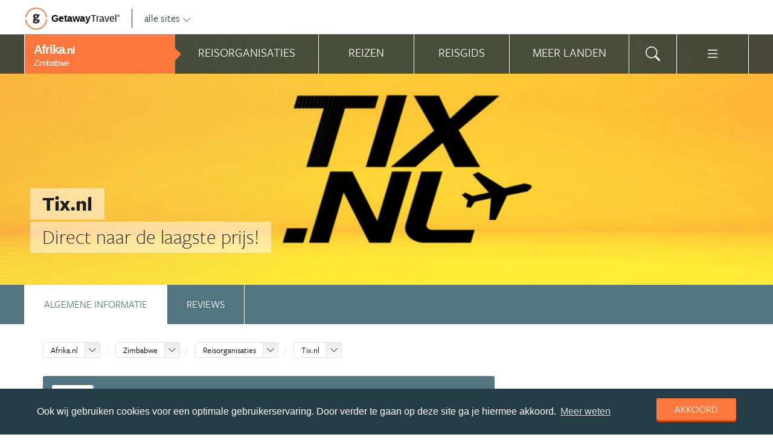

--- FILE ---
content_type: text/html; charset=UTF-8
request_url: https://www.afrika.nl/zimbabwe/organisatie/tix-nl/
body_size: 14471
content:
<!DOCTYPE html>
<html xmlns="https://www.w3.org/1999/xhtml">
    <!-- Page generated at 2026-01-18 07:41:09 -->
    <head >
        <meta http-equiv="language" content="nl" />
        <meta name="viewport" content="width=device-width, initial-scale=1.0, maximum-scale=1, user-scalable=no">
        <meta name="format-detection" content="telephone=no">
        <meta name="SKYPE_TOOLBAR" content="SKYPE_TOOLBAR_PARSER_COMPATIBLE" />
                    <title>Tix.nl - Afrika.nl</title>
            <meta name="robots" content="index, follow, noodp" />
<meta http-equiv="Content-Type" content="text/html; charset=utf-8" />

            
                                                    
                            <meta property="og:url" content="https://www.Afrika.nl/zimbabwe/organisatie/tix-nl/" />

<meta property="og:site_name" content="Afrika.nl"/>

    <meta property="fb:app_id" content="1646982515621769" />

    <meta property="og:type" content="article" />
    <meta property="article:author" content="https://www.facebook.com/AfrikaNL" />
    <meta property="article:publisher" content="https://www.facebook.com/AfrikaNL" />

<link rel="apple-touch-icon" sizes="57x57" href="/favicon/apple-touch-icon-57x57.png">
<link rel="apple-touch-icon" sizes="60x60" href="/favicon/apple-touch-icon-60x60.png">
<link rel="apple-touch-icon" sizes="72x72" href="/favicon/apple-touch-icon-72x72.png">
<link rel="apple-touch-icon" sizes="76x76" href="/favicon/apple-touch-icon-76x76.png">
<link rel="apple-touch-icon" sizes="114x114" href="/favicon/apple-touch-icon-114x114.png">
<link rel="apple-touch-icon" sizes="120x120" href="/favicon/apple-touch-icon-120x120.png">
<link rel="apple-touch-icon" sizes="144x144" href="/favicon/apple-touch-icon-144x144.png">
<link rel="apple-touch-icon" sizes="152x152" href="/favicon/apple-touch-icon-152x152.png">
<link rel="apple-touch-icon" sizes="180x180" href="/favicon/apple-touch-icon-180x180.png">
<link rel="icon" type="image/png" href="/favicon/favicon-32x32.png" sizes="32x32">
<link rel="icon" type="image/png" href="/favicon/favicon-194x194.png" sizes="194x194">
<link rel="icon" type="image/png" href="/favicon/favicon-96x96.png" sizes="96x96">
<link rel="icon" type="image/png" href="/favicon/android-chrome-192x192.png" sizes="192x192">
<link rel="icon" type="image/png" href="/favicon/favicon-16x16.png" sizes="16x16">
<link rel="manifest" href="/favicon/manifest.json">
<link rel="mask-icon" href="/favicon/safari-pinned-tab.svg" color="#5bbad5">
<meta name="apple-mobile-web-app-title" content="Getaway Travel">
<meta name="application-name" content="Getaway Travel">
<meta name="msapplication-TileColor" content="#da532c">
<meta name="msapplication-TileImage" content="/favicon/mstile-144x144.png">
<meta name="theme-color" content="#ffffff">
        <link rel="stylesheet" href="/assets/frontend/build/app.772c64dd877da2f410e2.css"/>
            <link rel="canonical" href="https://www.afrika.nl/zimbabwe/organisatie/tix-nl/" />
        <script>(function(w,d,s,l,i){w[l]=w[l]||[];w[l].push({'gtm.start':new Date().getTime(),event:'gtm.js'});var f=d.getElementsByTagName(s)[0],j=d.createElement(s),dl=l!='dataLayer'?'&l='+l:'';j.async=true;j.src='https://cdn2.afrika.nl/gtm.js?id='+i+dl;f.parentNode.insertBefore(j,f);})(window,document,'script','dataLayer','GTM-PM3KZX');</script>
    </head>
    <body id="body" class="getaway">
        <div id="fb-root"></div>
        <noscript><iframe src="https://cdn2.afrika.nl/ns.html?id=GTM-PM3KZX" height="0" width="0" style="display:none;visibility:hidden"></iframe></noscript>
        <div class="stick_in_parent">
            <div id="content">
    <div class="header">
        <div class="container">
            <div class="header-top hide-on-mobile">
                <a href="https://getawaytravel.nl" class="header-logo" target="_blank">
                    <img src="[data-uri]" data-src="/assets/frontend/images/g.png" alt="Logo Getaway Travel" class="unveil">
                    <span>Getaway</span><em>Travel<sup>&copy;</sup></em>
                </a>
                <a href="#" data-event-actionpath="Header bestemmingen" data-event-category="Interactie" class="js-toggle-destinations all-destinations">alle sites    <svg><use xlink:href="#svg-chevron-down"></use></svg>
</a>
            </div>
        </div>
    </div>

    <div class="destinations js-destinations">
        <div class="container">
            <div class="category">
                <p class="title">Landen</p>
                <ul>
                                            <li><a href="https://www.amerika.nl/" data-event-category="Getaway Netwerk" data-event-actionpath="Header" data-event-label="Amerika.nl">Amerika.nl</a></li>
                                            <li><a href="https://www.australie.nl/" data-event-category="Getaway Netwerk" data-event-actionpath="Header" data-event-label="Australie.nl">Australie.nl</a></li>
                                            <li><a href="https://www.bali.nl/" data-event-category="Getaway Netwerk" data-event-actionpath="Header" data-event-label="Bali.nl">Bali.nl</a></li>
                                            <li><a href="https://www.indonesie.nl/" data-event-category="Getaway Netwerk" data-event-actionpath="Header" data-event-label="Indonesie.nl">Indonesie.nl</a></li>
                                            <li><a href="https://www.nieuw-zeeland.nl/" data-event-category="Getaway Netwerk" data-event-actionpath="Header" data-event-label="Nieuw-Zeeland.nl">Nieuw-Zeeland.nl</a></li>
                                            <li><a href="https://www.zuid-afrika.nl/" data-event-category="Getaway Netwerk" data-event-actionpath="Header" data-event-label="Zuid-Afrika.nl">Zuid-Afrika.nl</a></li>
                                            <li><a href="https://www.zuidoostazie.nl/" data-event-category="Getaway Netwerk" data-event-actionpath="Header" data-event-label="ZuidoostAzie.nl">ZuidoostAzie.nl</a></li>
                                    </ul>
            </div>
            <div class="category">
                <p class="title">Continenten</p>
                <ul>
                                            <li><a href="https://www.afrika.nl/" data-event-category="Getaway Netwerk" data-event-actionpath="Header" data-event-label="Afrika.nl">Afrika.nl</a></li>
                                            <li><a href="https://www.azie.nl/" data-event-category="Getaway Netwerk" data-event-actionpath="Header" data-event-label="Azie.nl">Azie.nl</a></li>
                                            <li><a href="https://www.zuidamerika.nl/" data-event-category="Getaway Netwerk" data-event-actionpath="Header" data-event-label="ZuidAmerika.nl">ZuidAmerika.nl</a></li>
                                            <li><a href="https://www.middenamerika.nl/" data-event-category="Getaway Netwerk" data-event-actionpath="Header" data-event-label="MiddenAmerika.nl">MiddenAmerika.nl</a></li>
                                            <li><a href="https://www.noordamerika.nl/" data-event-category="Getaway Netwerk" data-event-actionpath="Header" data-event-label="NoordAmerika.nl">NoordAmerika.nl</a></li>
                                            <li><a href="https://www.oceanie.nl/" data-event-category="Getaway Netwerk" data-event-actionpath="Header" data-event-label="Oceanie.nl">Oceanie.nl</a></li>
                                    </ul>
            </div>
        </div>
    </div>
</div>

                            <div class="topbanner banner-max-970">
    <!-- GUIDE_728x90 -->
    <div class="bannerslot is-topbanner" id="banner-guide-content-728-90" data-dfp="AFRIKA.NL-FEATUREROW-970x250" data-dfp-sizes="[[728, 90], [970, 250], [970, 90]]"></div>
</div>

<div class="banner hide-on-small-tablet hide-on-tablet hide-on-desktop">
    <!-- MOB-TOP-320x100  (template: topbanner.html.twig) -->
    <div class="bannerslot" id="banner-mob-top-320-100" data-dfp="AFRIKA.NL-MOB-TOP-320x100" data-dfp-sizes="[[300, 100]]"></div>
</div>
<div id="menu" class="main-menu">
    <div class="row">
        <div class="wrap menu-continent-subsite" id="mainmenu">
            <div class="menu-title item">
                <span class="toggle-mainmenu">menu</span>
                <a href="/" data-event-category="Getaway Netwerk" data-event-actionpath="Logo Getaway" data-event-label="GetAway.nl" id="sitename">
                    <i class="menu-title-main">Afrika<small>.nl</small></i>
                                            <i class="menu-title-sub">Zimbabwe</i>
                                    </a>
            </div>
            <div class="main-menu-items">
                                    <div class="item menu-organizations" rel="menu_organizations">
                        <span>Reisorganisaties</span>
                        <span>Reisorganisaties</span>
                    </div>
                                            <div class="item menu-trips" rel="menu_trips">
                            <span>Reizen zoeken</span>
                            <span>Reizen</span>
                        </div>
                                        <div class="item menu-guide" rel="menu_guide">
                        <span>Reisgids</span>
                        <span>Reisgids</span>
                    </div>
                                            <div class="item menu-country" rel="menu_country">
                            <span>Meer landen</span>
                            <span>Meer landen</span>
                        </div>
                                                    <div class="item menu-search" rel="menu_search">
                    <span>Zoeken</span>
                    <span>    <svg><use xlink:href="#svg-search"></use></svg>
</span>
                </div>
                <div class="item menu-more" rel="menu_more">
                    <span>Meer Afrika.nl</span>
                    <span>    <svg><use xlink:href="#svg-list"></use></svg>
</span>
                </div>
                <div class="item menu-other" rel="menu_other">
                    <span>Andere bestemmingen</span>
                    <span></span>
                </div>
            </div>
        </div>
    </div>

    <div class="wrap" id="submenu">
        <div class="closer">    <svg><use xlink:href="#svg-x-lg"></use></svg>
</div>
                    <div class="submenu-pane" id="menu_organizations">
                <div>
                    <p class="title">Reisorganisaties per reissoort</p>
                    <div class="row">
                                                    <ul>
                                                                    <li><a href="/zimbabwe/rondreizen/" title="Rondreis Zimbabwe" data-event-category="Menu" data-event-actionpath="Reisorganisatie rubriek" data-event-label="Rondreizen Zimbabwe">Rondreizen Zimbabwe</a></li>
                                                                    <li><a href="/zimbabwe/vliegtickets/" title="Vliegtickets Zimbabwe" data-event-category="Menu" data-event-actionpath="Reisorganisatie rubriek" data-event-label="Vliegtickets">Vliegtickets</a></li>
                                                                    <li><a href="/zimbabwe/reizen-op-maat/" title="Reizen op maat Zimbabwe" data-event-category="Menu" data-event-actionpath="Reisorganisatie rubriek" data-event-label="Reizen op maat">Reizen op maat</a></li>
                                                                    <li><a href="/zimbabwe/vakantie/" title="Vakantie Zimbabwe" data-event-category="Menu" data-event-actionpath="Reisorganisatie rubriek" data-event-label="Vakantie">Vakantie</a></li>
                                                                    <li><a href="/zimbabwe/fly-drives/" title="Fly drives Zimbabwe" data-event-category="Menu" data-event-actionpath="Reisorganisatie rubriek" data-event-label="Fly drives">Fly drives</a></li>
                                                                                                    <li class="more"><a href="javascript:;" id="organizations_more_button" data-event-category="Menu" data-event-actionpath="Meer reisorganisatie rubrieken">                        <span class="svg svg--small">
        <span>Meer</span>    <svg><use xlink:href="#svg-chevron-down"></use></svg>

    </span>

</a></li>
                                                            </ul>
                                                    <ul>
                                                                    <li><a href="/zimbabwe/safari-reizen/" title="Safari reizen Zimbabwe" data-event-category="Menu" data-event-actionpath="Reisorganisatie rubriek" data-event-label="Safari reizen">Safari reizen</a></li>
                                                                    <li><a href="/zimbabwe/groepsreizen/" title="Groepsreizen Zimbabwe" data-event-category="Menu" data-event-actionpath="Reisorganisatie rubriek" data-event-label="Groepsreizen">Groepsreizen</a></li>
                                                                    <li><a href="/zimbabwe/luxe-reizen/" title="Luxe reizen Zimbabwe" data-event-category="Menu" data-event-actionpath="Reisorganisatie rubriek" data-event-label="Luxe reizen">Luxe reizen</a></li>
                                                                    <li><a href="/zimbabwe/vrijwilligerswerk/" title="Vrijwilligerswerk Zimbabwe" data-event-category="Menu" data-event-actionpath="Reisorganisatie rubriek" data-event-label="Vrijwilligerswerk">Vrijwilligerswerk</a></li>
                                                                                            </ul>
                                            </div>
                    <div class="row" id="organizations_more_block" style="display:none;">
                                                    <ul>
                                                                    <li><a href="/zimbabwe/specialisten/"  title="Specialisten Zimbabwe" data-event-category="Menu" data-event-actionpath="Reisorganisatie rubriek" data-event-label="Specialisten">Specialisten</a></li>
                                                            </ul>
                                            </div>
                </div>
                <div class="menucontent">
                    <p>De beste aanbieders op een rij!</p>

<p>Op Afrika.nl vind je de beste aanbieders van vakantie reizen naar Zimbabwe. Zoek, vergelijk en vind de aanbieder die bij je past! Vraag brochures aan, schrijf je in voor nieuwsbrieven of volg de Zimbabwe specialisten op Facebook!</p>
                                            <p>
                            <a href="/zimbabwe/rondreizen/" class="blocklink" data-event-category="Menu" data-event-actionpath="Reisorganisatie hoofdrubriek">Bekijk rondreis aanbieders</a>
                        </p>
                                    </div>
            </div>

            <div class="submenu-pane"  id="menu_country">
    <p class="title">Kies een land</p>
            <div class="category">
            <ul>
                                                            <li>
                            <a href="/botswana/" title="Botswana" data-event-category="Menu" data-event-actionpath="Site land reisgids" data-event-label="Botswana">
                                Botswana
                            </a>
                        </li>
                                                                                <li>
                            <a href="/egypte/" title="Egypte" data-event-category="Menu" data-event-actionpath="Site land reisgids" data-event-label="Egypte">
                                Egypte
                            </a>
                        </li>
                                                                                <li>
                            <a href="/gambia/" title="Gambia" data-event-category="Menu" data-event-actionpath="Site land reisgids" data-event-label="Gambia">
                                Gambia
                            </a>
                        </li>
                                                                                <li>
                            <a href="/ghana/" title="Ghana" data-event-category="Menu" data-event-actionpath="Site land reisgids" data-event-label="Ghana">
                                Ghana
                            </a>
                        </li>
                                                                                <li>
                            <a href="/kaapverdie/" title="Kaapverdië" data-event-category="Menu" data-event-actionpath="Site land reisgids" data-event-label="Kaapverdië">
                                Kaapverdië
                            </a>
                        </li>
                                                </ul>
        </div>
            <div class="category">
            <ul>
                                                            <li>
                            <a href="/kenia/" title="Kenia" data-event-category="Menu" data-event-actionpath="Site land reisgids" data-event-label="Kenia">
                                Kenia
                            </a>
                        </li>
                                                                                <li>
                            <a href="/lesotho/" title="Lesotho" data-event-category="Menu" data-event-actionpath="Site land reisgids" data-event-label="Lesotho">
                                Lesotho
                            </a>
                        </li>
                                                                                <li>
                            <a href="/madagaskar/" title="Madagaskar" data-event-category="Menu" data-event-actionpath="Site land reisgids" data-event-label="Madagaskar">
                                Madagaskar
                            </a>
                        </li>
                                                                                <li>
                            <a href="/malawi/" title="Malawi" data-event-category="Menu" data-event-actionpath="Site land reisgids" data-event-label="Malawi">
                                Malawi
                            </a>
                        </li>
                                                                                <li>
                            <a href="/marokko/" title="Marokko" data-event-category="Menu" data-event-actionpath="Site land reisgids" data-event-label="Marokko">
                                Marokko
                            </a>
                        </li>
                                                </ul>
        </div>
            <div class="category">
            <ul>
                                                            <li>
                            <a href="/mozambique/" title="Mozambique" data-event-category="Menu" data-event-actionpath="Site land reisgids" data-event-label="Mozambique">
                                Mozambique
                            </a>
                        </li>
                                                                                <li>
                            <a href="/namibie/" title="Namibië" data-event-category="Menu" data-event-actionpath="Site land reisgids" data-event-label="Namibië">
                                Namibië
                            </a>
                        </li>
                                                                                <li>
                            <a href="/oeganda/" title="Oeganda" data-event-category="Menu" data-event-actionpath="Site land reisgids" data-event-label="Oeganda">
                                Oeganda
                            </a>
                        </li>
                                                                                <li>
                            <a href="/seychellen/" title="Seychellen" data-event-category="Menu" data-event-actionpath="Site land reisgids" data-event-label="Seychellen">
                                Seychellen
                            </a>
                        </li>
                                                                                <li>
                            <a href="/swaziland/" title="Swaziland" data-event-category="Menu" data-event-actionpath="Site land reisgids" data-event-label="Swaziland">
                                Swaziland
                            </a>
                        </li>
                                                </ul>
        </div>
            <div class="category">
            <ul>
                                                            <li>
                            <a href="/tanzania/" title="Tanzania" data-event-category="Menu" data-event-actionpath="Site land reisgids" data-event-label="Tanzania">
                                Tanzania
                            </a>
                        </li>
                                                                                <li>
                            <a href="/tunesie/" title="Tunesië" data-event-category="Menu" data-event-actionpath="Site land reisgids" data-event-label="Tunesië">
                                Tunesië
                            </a>
                        </li>
                                                                                <li>
                            <a href="/zambia/" title="Zambia" data-event-category="Menu" data-event-actionpath="Site land reisgids" data-event-label="Zambia">
                                Zambia
                            </a>
                        </li>
                                                                                <li>
                            <a href="/zimbabwe/" title="Zimbabwe" data-event-category="Menu" data-event-actionpath="Site land reisgids" data-event-label="Zimbabwe">
                                Zimbabwe
                            </a>
                        </li>
                                                                                <li>
                            <a href="/zuid-afrika/" title="Zuid-Afrika" data-event-category="Menu" data-event-actionpath="Site land reisgids" data-event-label="Zuid-Afrika">
                                Zuid-Afrika
                            </a>
                        </li>
                                                </ul>
        </div>
    </div>

                            <div class="submenu-pane"  id="menu_trips">
                                            <div>
                            <p class="title">Zimbabwe reizen</p>
                            <ul>
                                <li><a href="/zimbabwe/reizen/" title="Vind jouw ideale Zimbabwe reis" data-event-category="Menu" data-event-actionpath="Reizen allen">Alle reizen naar Zimbabwe</a></li>
                            </ul>
                        </div>
                        <div>
                            <p class="title">Afrika reizen</p>
                            <ul>
                                                                                                <li><a href="/reizen/aanbiedingen/?country_slug=zimbabwe" title="Top 10 Afrika reizen" data-event-category="Menu" data-event-actionpath="Reizen top 10">Top 10 Afrika reizen</a></li>
                                <li><a href="/speciale-aanbieding/" title="Reis van de maand Afrika" data-event-category="Menu" data-event-actionpath="Reis van de maand">Reis van de maand Afrika</a></li>
                            </ul>
                        </div>
                        <div class="menucontent">
                            <p>De beste reizen op een rij!</p>

<p>Op Afrika.nl vind je het meest uitgebreide aanbod van reizen naar Zimbabwe.</p>
                            <p><a href="/zimbabwe/reizen/" class="blocklink" title="Vind jouw ideale Zimbabwe reis">Alle reizen naar Zimbabwe</a></p>
                        </div>
                                    </div>
            
            <div class="submenu-pane" id="menu_guide">
                                    <div class="category">
                        <p class="title">
                                                            <a href="/zimbabwe/" title="Highlights" data-event-category="Menu" data-event-actionpath="Reisgids header" data-event-label="Highlights">Highlights</a>
                                                    </p>
                        <ul>
                                                            <li><a href="/zimbabwe/reisgids/victoria-falls-zimbabwe/" title="Victoria Falls (Zimbabwe)" data-event-category="Menu" data-event-actionpath="Reisgids item" data-event-label="Victoria Falls (Zimbabwe)">Victoria Falls (Zimbabwe)</a></li>
                                                            <li><a href="/zimbabwe/reisgids/harare/" title="Harare" data-event-category="Menu" data-event-actionpath="Reisgids item" data-event-label="Harare">Harare</a></li>
                                                            <li><a href="/zimbabwe/reisgids/hwange-national-park/" title="Hwange National Park" data-event-category="Menu" data-event-actionpath="Reisgids item" data-event-label="Hwange National Park">Hwange National Park</a></li>
                                                            <li><a href="/zimbabwe/reisgids/groot-zimbabwe/" title="Groot-Zimbabwe" data-event-category="Menu" data-event-actionpath="Reisgids item" data-event-label="Verlaten stad">Verlaten stad</a></li>
                                                            <li><a href="/zimbabwe/reisgids/lake-kariba-zimbabwe/" title="Lake Kariba (Zimbabwe)" data-event-category="Menu" data-event-actionpath="Reisgids item" data-event-label="Lake Kariba (Zimbabwe)">Lake Kariba (Zimbabwe)</a></li>
                                                            <li><a href="/zimbabwe/reisgids/mana-pools-national-park/" title="Mana Pools National Park" data-event-category="Menu" data-event-actionpath="Reisgids item" data-event-label="Mana Pools National Park">Mana Pools National Park</a></li>
                                                            <li><a href="/zimbabwe/reisgids/matobo-national-park/" title="Matobo National Park" data-event-category="Menu" data-event-actionpath="Reisgids item" data-event-label="Matobo National Park">Matobo National Park</a></li>
                                                        <!-- more -->
                                                                                        <li class="more"><a href="/zimbabwe/" data-event-category="Menu" data-event-actionpath="Reisgids meer" data-event-label="Highlights">                        <span class="svg svg--small">
        <span>Alle highlights</span>    <svg><use xlink:href="#svg-chevron-right"></use></svg>

    </span>

</a></li>
                                                    </ul>
                    </div>
                                    <div class="category">
                        <p class="title">
                                                            <a href="/zimbabwe/reisgids/praktische-informatie/" title="Praktische informatie" data-event-category="Menu" data-event-actionpath="Reisgids header" data-event-label="Praktische informatie">Praktische informatie</a>
                                                    </p>
                        <ul>
                                                            <li><a href="/zimbabwe/reisgids/inentingen-vaccinaties-zimbabwe/" title="Inentingen &amp; vaccinaties Zimbabwe" data-event-category="Menu" data-event-actionpath="Reisgids item" data-event-label="Inentingen">Inentingen</a></li>
                                                            <li><a href="/zimbabwe/reisgids/paspoort-en-visum-zimbabwe/" title="Paspoort en visum Zimbabwe" data-event-category="Menu" data-event-actionpath="Reisgids item" data-event-label="Visum">Visum</a></li>
                                                            <li><a href="/zimbabwe/reisgids/beste-reistijd-voor-zimbabwe/" title="Beste reistijd voor Zimbabwe" data-event-category="Menu" data-event-actionpath="Reisgids item" data-event-label="Beste reistijd">Beste reistijd</a></li>
                                                            <li><a href="/zimbabwe/reisgids/weer-zimbabwe/" title="Weer Zimbabwe" data-event-category="Menu" data-event-actionpath="Reisgids item" data-event-label="Weer">Weer</a></li>
                                                            <li><a href="/zimbabwe/reisgids/tijdsverschil-met-zimbabwe/" title="Tijdsverschil met Zimbabwe" data-event-category="Menu" data-event-actionpath="Reisgids item" data-event-label="Tijdsverschil">Tijdsverschil</a></li>
                                                            <li><a href="/zimbabwe/reisgids/veiligheid-in-zimbabwe/" title="Veiligheid in Zimbabwe" data-event-category="Menu" data-event-actionpath="Reisgids item" data-event-label="Veiligheid">Veiligheid</a></li>
                                                        <!-- more -->
                                                                                        <li class="more"><a href="/zimbabwe/reisgids/praktische-informatie/" data-event-category="Menu" data-event-actionpath="Reisgids meer" data-event-label="Praktische informatie">                        <span class="svg svg--small">
        <span>Meer tips</span>    <svg><use xlink:href="#svg-chevron-right"></use></svg>

    </span>

</a></li>
                                                    </ul>
                    </div>
                                    <div class="category">
                        <p class="title">
                                                            <a href="/zimbabwe/reisgids/achtergronden/" title="Insider tips" data-event-category="Menu" data-event-actionpath="Reisgids header" data-event-label="Insider tips">Insider tips</a>
                                                    </p>
                        <ul>
                                                            <li><a href="/zimbabwe/reisgids/zimbabwe-blog/" title="Dé Zimbabwe Blog" data-event-category="Menu" data-event-actionpath="Reisgids item" data-event-label="Blog">Blog</a></li>
                                                            <li><a href="/namibie/reisgids/faq-namibie/" title="FAQ Namibië" data-event-category="Menu" data-event-actionpath="Reisgids item" data-event-label="FAQ">FAQ</a></li>
                                                        <!-- more -->
                                                                                        <li class="more"><a href="/zimbabwe/reisgids/achtergronden/" data-event-category="Menu" data-event-actionpath="Reisgids meer" data-event-label="Insider tips">                        <span class="svg svg--small">
        <span>Meer verdieping</span>    <svg><use xlink:href="#svg-chevron-right"></use></svg>

    </span>

</a></li>
                                                    </ul>
                    </div>
                                            </div>
        

        <div class="submenu-pane" id="menu_search">
            <form method="get" action="/zoeken/">
                <input type="text" class="text" name="q">
                <input type="submit" value="zoeken" class="blockbutton small orange">
            </form>
        </div>

        <div class="submenu-pane" id="menu_more">
            <ul>
                                                                    <li><a href="/columns/" data-event-category="Menu" data-event-actionpath="Meer columns">Columns</a></li>
                                <li><a href="/nieuwsbrief-inschrijven/" data-event-category="Menu" data-event-actionpath="Meer nieuwsbrief">Nieuwsbrief</a></li>
            </ul>
        </div>

        <div class="submenu-pane" id="menu_other">
            <div class="category">
                <p class="title">Landen</p>
                <ul>
                                                                        <li><a href="https://www.amerika.nl/" target="_blank" data-event-category="Getaway Netwerk" data-event-actionpath="Header" data-event-label="Amerika.nl">Amerika.nl</a></li>
                                                                                                <li><a href="https://www.australie.nl/" target="_blank" data-event-category="Getaway Netwerk" data-event-actionpath="Header" data-event-label="Australie.nl">Australie.nl</a></li>
                                                                                                <li><a href="https://www.bali.nl/" target="_blank" data-event-category="Getaway Netwerk" data-event-actionpath="Header" data-event-label="Bali.nl">Bali.nl</a></li>
                                                                                                <li><a href="https://www.indonesie.nl/" target="_blank" data-event-category="Getaway Netwerk" data-event-actionpath="Header" data-event-label="Indonesie.nl">Indonesie.nl</a></li>
                                                                                                <li><a href="https://www.nieuw-zeeland.nl/" target="_blank" data-event-category="Getaway Netwerk" data-event-actionpath="Header" data-event-label="Nieuw-Zeeland.nl">Nieuw-Zeeland.nl</a></li>
                                                                                                <li><a href="https://www.zuid-afrika.nl/" target="_blank" data-event-category="Getaway Netwerk" data-event-actionpath="Header" data-event-label="Zuid-Afrika.nl">Zuid-Afrika.nl</a></li>
                                                                                                <li><a href="https://www.zuidoostazie.nl/" target="_blank" data-event-category="Getaway Netwerk" data-event-actionpath="Header" data-event-label="ZuidoostAzie.nl">ZuidoostAzie.nl</a></li>
                                                            </ul>
            </div>
            <div class="category">
                <p class="title">Continenten</p>
                <ul>
                                                                                                                    <li><a href="https://www.azie.nl/" target="_blank" data-event-category="Getaway Netwerk" data-event-actionpath="Header" data-event-label="Azie.nl">Azie.nl</a></li>
                                                                                                <li><a href="https://www.zuidamerika.nl/" target="_blank" data-event-category="Getaway Netwerk" data-event-actionpath="Header" data-event-label="ZuidAmerika.nl">ZuidAmerika.nl</a></li>
                                                                                                <li><a href="https://www.middenamerika.nl/" target="_blank" data-event-category="Getaway Netwerk" data-event-actionpath="Header" data-event-label="MiddenAmerika.nl">MiddenAmerika.nl</a></li>
                                                                                                <li><a href="https://www.noordamerika.nl/" target="_blank" data-event-category="Getaway Netwerk" data-event-actionpath="Header" data-event-label="NoordAmerika.nl">NoordAmerika.nl</a></li>
                                                                                                <li><a href="https://www.oceanie.nl/" target="_blank" data-event-category="Getaway Netwerk" data-event-actionpath="Header" data-event-label="Oceanie.nl">Oceanie.nl</a></li>
                                                            </ul>
            </div>
        </div>
    </div>
</div>

            
                            <div id="feature">
                        
                
                
                
    
        
                
            <div id="photo" class="unveil" data-background-image="https://cdn.afrika.nl/media/cache/topfeature/media/organization/0001/83/7aa83874f64eb4d5ec6eed337fafa74a49902f71.jpeg" style="background-position: center center;"  onload="" >
            
            <div id="circles"></div>
            <div id="title">
                <div class="wrap">
                    <span>Tix.nl</span>

                                            <span>Direct naar de laagste prijs!</span>
                                    </div>
            </div>
        </div>
    </div>
            
                <!-- Stick in parent end & begin -->
</div>
<div>
    <div class="submenu is-sticky js-submenu" id="tabs" data-more="Meer over Tix.nl">
        <nav class="submenu-nav">
                    <ul>
            
                <li class="current first">        <a href="/zimbabwe/organisatie/tix-nl/" class="submenu-item">Algemene informatie</a>        
    </li>

    
                <li class="last">        <a href="/zimbabwe/organisatie/tix-nl/reviews/" class="submenu-item">Reviews</a>        
    </li>


    </ul>

        </nav>
    </div>


    <section class="guide white separator organization-content" data-event-actionpath="Organisatie detailpagina">
        <div class="wrap">
            <div class="crumb">
                <ol class="breadcrumb" itemscope itemtype="http://schema.org/BreadcrumbList">
                    <li itemprop="itemListElement" itemscope
        itemtype="http://schema.org/ListItem">
    <div class="dropdownselect small">
        <span class="dropdown-toggle">
            <a href="/" itemprop="item">Afrika.nl</a>
            <meta itemprop="name" content="Afrika.nl">
            <meta itemprop="position" content="1">
            <span class="icon"></span>
        </span>

        <span class="dropdown dropdown-anchor-right dropdown-relative">
            <ul class="dropdown-menu">
                                                                                                <li><a href="https://www.amerika.nl/" class="external" target="_blank"
                                    data-event-category="Getaway Netwerk" data-event-actionpath="Kruimelpad"
                                    data-event-label="Amerika.nl">Amerika.nl</a>
                                                                                <li><a href="https://www.australie.nl/" class="external" target="_blank"
                                    data-event-category="Getaway Netwerk" data-event-actionpath="Kruimelpad"
                                    data-event-label="Australie.nl">Australie.nl</a>
                                                                                <li><a href="https://www.azie.nl/" class="external" target="_blank"
                                    data-event-category="Getaway Netwerk" data-event-actionpath="Kruimelpad"
                                    data-event-label="Azie.nl">Azie.nl</a>
                                                                                <li><a href="https://www.bali.nl/" class="external" target="_blank"
                                    data-event-category="Getaway Netwerk" data-event-actionpath="Kruimelpad"
                                    data-event-label="Bali.nl">Bali.nl</a>
                                                                                <li><a href="https://www.indonesie.nl/" class="external" target="_blank"
                                    data-event-category="Getaway Netwerk" data-event-actionpath="Kruimelpad"
                                    data-event-label="Indonesie.nl">Indonesie.nl</a>
                                                                                <li><a href="https://www.zuidamerika.nl/" class="external" target="_blank"
                                    data-event-category="Getaway Netwerk" data-event-actionpath="Kruimelpad"
                                    data-event-label="ZuidAmerika.nl">ZuidAmerika.nl</a>
                                                                                <li><a href="https://www.middenamerika.nl/" class="external" target="_blank"
                                    data-event-category="Getaway Netwerk" data-event-actionpath="Kruimelpad"
                                    data-event-label="MiddenAmerika.nl">MiddenAmerika.nl</a>
                                                                                <li><a href="https://www.nieuw-zeeland.nl/" class="external" target="_blank"
                                    data-event-category="Getaway Netwerk" data-event-actionpath="Kruimelpad"
                                    data-event-label="Nieuw-Zeeland.nl">Nieuw-Zeeland.nl</a>
                                                                                <li><a href="https://www.noordamerika.nl/" class="external" target="_blank"
                                    data-event-category="Getaway Netwerk" data-event-actionpath="Kruimelpad"
                                    data-event-label="NoordAmerika.nl">NoordAmerika.nl</a>
                                                                                <li><a href="https://www.oceanie.nl/" class="external" target="_blank"
                                    data-event-category="Getaway Netwerk" data-event-actionpath="Kruimelpad"
                                    data-event-label="Oceanie.nl">Oceanie.nl</a>
                                                                                <li><a href="https://www.zuid-afrika.nl/" class="external" target="_blank"
                                    data-event-category="Getaway Netwerk" data-event-actionpath="Kruimelpad"
                                    data-event-label="Zuid-Afrika.nl">Zuid-Afrika.nl</a>
                                                                                <li><a href="https://www.zuidoostazie.nl/" class="external" target="_blank"
                                    data-event-category="Getaway Netwerk" data-event-actionpath="Kruimelpad"
                                    data-event-label="ZuidoostAzie.nl">ZuidoostAzie.nl</a>
                                                </ul>
        </span>
    </div>
</li>


                                                                        <li itemprop="itemListElement" itemscope
        itemtype="http://schema.org/ListItem">
    <div class="dropdownselect small">
        <span class="dropdown-toggle">
                            <a href="/zimbabwe/"
                        itemprop="item">Zimbabwe</a>
                <meta itemprop="name" content="Zimbabwe">
                <meta itemprop="position" content="2">
                        <span class="icon"></span>
        </span>

        <span class="dropdown dropdown-anchor-right dropdown-relative">
            <ul class="dropdown-menu">
                                                            <li><a href="/botswana/"
                                    data-event-category="Getaway Netwerk" data-event-actionpath="Kruimelpad"
                                    data-event-label="Botswana">Botswana</a></li>
                                                                                <li><a href="/egypte/"
                                    data-event-category="Getaway Netwerk" data-event-actionpath="Kruimelpad"
                                    data-event-label="Egypte">Egypte</a></li>
                                                                                <li><a href="/gambia/"
                                    data-event-category="Getaway Netwerk" data-event-actionpath="Kruimelpad"
                                    data-event-label="Gambia">Gambia</a></li>
                                                                                <li><a href="/ghana/"
                                    data-event-category="Getaway Netwerk" data-event-actionpath="Kruimelpad"
                                    data-event-label="Ghana">Ghana</a></li>
                                                                                <li><a href="/kaapverdie/"
                                    data-event-category="Getaway Netwerk" data-event-actionpath="Kruimelpad"
                                    data-event-label="Kaapverdië">Kaapverdië</a></li>
                                                                                <li><a href="/kenia/"
                                    data-event-category="Getaway Netwerk" data-event-actionpath="Kruimelpad"
                                    data-event-label="Kenia">Kenia</a></li>
                                                                                <li><a href="/lesotho/"
                                    data-event-category="Getaway Netwerk" data-event-actionpath="Kruimelpad"
                                    data-event-label="Lesotho">Lesotho</a></li>
                                                                                <li><a href="/madagaskar/"
                                    data-event-category="Getaway Netwerk" data-event-actionpath="Kruimelpad"
                                    data-event-label="Madagaskar">Madagaskar</a></li>
                                                                                <li><a href="/malawi/"
                                    data-event-category="Getaway Netwerk" data-event-actionpath="Kruimelpad"
                                    data-event-label="Malawi">Malawi</a></li>
                                                                                <li><a href="/marokko/"
                                    data-event-category="Getaway Netwerk" data-event-actionpath="Kruimelpad"
                                    data-event-label="Marokko">Marokko</a></li>
                                                                                <li><a href="/mozambique/"
                                    data-event-category="Getaway Netwerk" data-event-actionpath="Kruimelpad"
                                    data-event-label="Mozambique">Mozambique</a></li>
                                                                                <li><a href="/namibie/"
                                    data-event-category="Getaway Netwerk" data-event-actionpath="Kruimelpad"
                                    data-event-label="Namibië">Namibië</a></li>
                                                                                <li><a href="/oeganda/"
                                    data-event-category="Getaway Netwerk" data-event-actionpath="Kruimelpad"
                                    data-event-label="Oeganda">Oeganda</a></li>
                                                                                <li><a href="/seychellen/"
                                    data-event-category="Getaway Netwerk" data-event-actionpath="Kruimelpad"
                                    data-event-label="Seychellen">Seychellen</a></li>
                                                                                <li><a href="/swaziland/"
                                    data-event-category="Getaway Netwerk" data-event-actionpath="Kruimelpad"
                                    data-event-label="Swaziland">Swaziland</a></li>
                                                                                <li><a href="/tanzania/"
                                    data-event-category="Getaway Netwerk" data-event-actionpath="Kruimelpad"
                                    data-event-label="Tanzania">Tanzania</a></li>
                                                                                <li><a href="/tunesie/"
                                    data-event-category="Getaway Netwerk" data-event-actionpath="Kruimelpad"
                                    data-event-label="Tunesië">Tunesië</a></li>
                                                                                <li><a href="/zambia/"
                                    data-event-category="Getaway Netwerk" data-event-actionpath="Kruimelpad"
                                    data-event-label="Zambia">Zambia</a></li>
                                                                                                                    <li><a href="/zuid-afrika/"
                                    data-event-category="Getaway Netwerk" data-event-actionpath="Kruimelpad"
                                    data-event-label="Zuid-Afrika">Zuid-Afrika</a></li>
                                                </ul>
        </span>
    </div>
</li>

                            <li itemprop="itemListElement" itemscope
        itemtype="http://schema.org/ListItem">
    <div class="dropdownselect small">
        <span class="dropdown-toggle">
            <a href="/zimbabwe/organisaties/"
                    itemprop="item">Reisorganisaties</a>
            <meta itemprop="name" content="Reisorganisaties">
            <meta itemprop="position" content="3">
            <span class="icon"></span>
        </span>

        <span class="dropdown dropdown-anchor-right dropdown-relative">
            <ul class="dropdown-menu">
                <li><a href="/zimbabwe/reizen/">Reizen</a></li>
                <li><a href="/zimbabwe/reisgids/">Reisgids</a></li>
            </ul>
        </span>
    </div>
</li>

                            <li itemprop="itemListElement" itemscope
        itemtype="http://schema.org/ListItem">
        <div class="dropdownselect small">
    <span class="dropdown-toggle">
                        <a href="/zimbabwe/organisatie/tix-nl/"
                itemprop="item">Tix.nl</a>
                    <span class="icon"></span>
                <meta itemprop="name" content="Tix.nl">
        <meta itemprop="position" content="4">
            </span>
        <span class="dropdown dropdown-anchor-right dropdown-scroll dropdown-relative">
                <ul class="dropdown-menu">
                                            <li><a href="/zimbabwe/organisatie/afrika-online/">Afrika Online</a></li>
                                            <li><a href="/zimbabwe/organisatie/anwb-vakantie/">ANWB Vakantie</a></li>
                                            <li><a href="/zimbabwe/organisatie/nbbs-reizen/">NBBS Reizen</a></li>
                                            <li><a href="/zimbabwe/organisatie/oak-travel/">Oak Travel</a></li>
                                            <li><a href="/zimbabwe/organisatie/sawadee/">Sawadee</a></li>
                                    </ul>
            </span>
    </div>
    </li>
                                                            </ol>
            </div>

            

            <div class="content">
                <div class="experience-review-average-detail">
                                            <div class="review-average">
    <div class="review-average-grades">
        <div class="review-average-grade">
            <span>8,6</span>
        </div>

        <div class="review-average-details">
                            <div class="review-average-detail">
                    <span class="h2">8,5</span>
                    <span>Algemene ervaring</span>
                </div>
                            <div class="review-average-detail">
                    <span class="h2">8,0</span>
                    <span>Boekingsproces</span>
                </div>
                            <div class="review-average-detail">
                    <span class="h2">8,0</span>
                    <span>Reisleiding</span>
                </div>
                            <div class="review-average-detail">
                    <span class="h2">9,0</span>
                    <span>Accommodatie(s)</span>
                </div>
                            <div class="review-average-detail">
                    <span class="h2">8,0</span>
                    <span>Vervoer</span>
                </div>
                            <div class="review-average-detail">
                    <span class="h2">10,0</span>
                    <span>Prijs-kwaliteit</span>
                </div>
                    </div>
    </div>

    <ul class="review-average-header">
        <li>Aantal reviews: 1</li>
        <li>Aantal waarderingen: 2</li>
            </ul>
</div>
                                    </div>

                <div class="typography">

                    <h1>
                                                <a href="https://www.tix.nl/" rel="nofollow" target="_blank"
                           data-event-actionpath="Website koptekst"
                           data-event-category="Site clicks"
                           data-event-label="Tix.nl"
                           data-ga4-organization-id="24"
                           data-ga4-organization-name="Tix.nl"
                           data-ga4-clicked-item="Website koptekst"
                           data-ga4-site="Zimbabwe"
                        >
                            Tix.nl
                        </a>
                    </h1>

                    <div class="logos">
                                                                                                                            <img src="/bundles/getawaywebsite/images/logos/ideal.png" title="Betalen met iDeal mogelijk" alt="Betalen met iDeal mogelijk"/>
                                            </div>

                    <p>Wil je ook zonder zorgen je vliegticket regelen naar jouw bestemming? Tix.nl is een goedkope aanbieder van online vliegtickets. Vergelijk snel en eenvoudig alle luchtvaartmaatschappijen. Zoek, vergelijk, boek en betaal veilig via iDeal of creditcard. Dus neem gerust een kijkje op de website Tix.nl.</p>
                </div>

                <a href="https://www.tix.nl/" rel="nofollow" target="_blank" class="blockbutton orange"
                   data-event-actionpath="Website button"
                   data-event-category="Site clicks"
                   data-event-label="Tix.nl"
                   data-ga4-organization-id="24"
                   data-ga4-organization-name="Tix.nl"
                   data-ga4-clicked-item="Website button"
                   data-ga4-site="Zimbabwe"
                >
                    Bezoek website
                </a>

                                    <span class="socialorglinks">
                        Volg:&nbsp;&nbsp;
                                                    <a href="https://www.facebook.com/tix.nl" rel="nofollow" target="_blank" class="blacklink" data-event-actionpath="Facebook button" data-event-category="Social clicks" data-event-label="Tix.nl">    <svg><use xlink:href="#svg-facebook"></use></svg>
</a>
                                                                                                                <a href="https://twitter.com/tixnl" rel="nofollow" target="_blank" class="blacklink" data-event-actionpath="Twitter button" data-event-category="Social clicks" data-event-label="Tix.nl">    <svg><use xlink:href="#svg-twitter-x"></use></svg>
</a>
                                                                                                                                                                </span>
                            </div>

            <div class="side">
                <div class="usp typography">
                    <h3>Waarom Tix.nl?</h3>
                    <ul>
	<li>Direct online alle luchtvaartmaatschappijen vergelijken</li>
	<li>Eenvoudig online boeken</li>
	<li>Veilig en vertrouwd</li>
	<li>Direct contact via telefoon en E-mail</li>
	<li>Professioneel onafhankelijk advies</li>
	<li>Online reizen boeken met persoonlijke service</li>
</ul>
                </div>
                <ul class="actions">
                                        <li>
                        <a href="javascript:;" class="blacklink iconeffect js-show-next" data-adclick="#geen-tracker" data-event-actionpath="Email tonen" data-event-category="Email clicks" data-event-label="Tix.nl">                        <span class="svg">
            <svg><use xlink:href="#svg-envelope-fill"></use></svg>
<span>email met Tix.nl</span>
    </span>

</a>
                        <a href="mailto:info@tix.nl" class="blacklink iconeffect" style="display:none;">                        <span class="svg">
            <svg><use xlink:href="#svg-envelope-fill"></use></svg>
<span>info@tix.nl</span>
    </span>

</a>
                    </li>
                    
                                        <li>
                        <a href="javascript:;" class="blacklink iconeffect js-show-next" data-adclick="#geen-tracker" data-event-actionpath="Telefoonnummer tonen" data-event-category="Telefoon clicks" data-event-label="Tix.nl">                        <span class="svg">
            <svg><use xlink:href="#svg-telephone-fill"></use></svg>
<span>bel met Tix.nl</span>
    </span>

</a>
                        <a href="tel:09008801" class="blacklink iconeffect" style="display:none;">                        <span class="svg">
            <svg><use xlink:href="#svg-telephone-fill"></use></svg>
<span>0900 - 8801</span>
    </span>

</a>
                    </li>
                    
                    
                                    </ul>
            </div>
        </div>

            </section>

    
    
            <section class="experience beige separator" id="reviews">
            <div class="row">
                <div class="experience-content experience-content-center">
                    <div class="wrap content">
                        <div class="wrap title">
                            <h2>Reviews Tix.nl</h2>
                        </div>

                                                    <div class="experience-item" id="review-49791">
    <div class="experience-section typography">
        <h2>
            Moet nog gaan reizen

                            <small>(bezocht in januari 2018)</small>
                    </h2>

        <span class="experience-author">Review geschreven door Rob van der Steen op 07 oktober 2018</span>

        <div class="experience-description">
            
            <p>Tix.nl is een prima organisatie geen negatieve dingen goede communicatie vriendelijk personeel low budget gebonden Ik ga dus in januari naar Indonesië Bali. Zelf hotel uitgezocht in lovina Kalibukbuk, in dit hotel kom ik al 18 jaar. De naam van het hotel is Angsoka, prima personeel en niet duur.</p>
        </div>
    </div>

            <div class="experience-section">
            <div class="experience-review">
                <div class="experience-grade">
                    <span>8,7</span>
                </div>
                <div class="experience-grade-details">
                                                                        <div class="experience-grade-detail">
                                <span class="h2">9</span>
                                <span>Algemene ervaring</span>
                            </div>
                                                                                                <div class="experience-grade-detail">
                                <span class="h2">8</span>
                                <span>Boekingsproces</span>
                            </div>
                                                                                                <div class="experience-grade-detail">
                                <span class="h2">8</span>
                                <span>Reisleiding</span>
                            </div>
                                                                                                <div class="experience-grade-detail">
                                <span class="h2">9</span>
                                <span>Accommodatie(s)</span>
                            </div>
                                                                                                <div class="experience-grade-detail">
                                <span class="h2">8</span>
                                <span>Vervoer</span>
                            </div>
                                                                                                <div class="experience-grade-detail">
                                <span class="h2">10</span>
                                <span>Prijs-kwaliteit</span>
                            </div>
                                                            </div>

                            </div>
        </div>
    
            <div class="experience-section typography">
            <div class="clearfix">
                
                
                            </div>

            
                            <div class="experience-suitable">
                    <span>Aangeraden voor:</span>
                                            <span>Backpackers,</span>
                                            <span>Stellen,</span>
                                            <span>Budget reizigers</span>
                                    </div>
                    </div>
    </div>

                        
                        <div class="experience-more">
                            <a href="/organisatie/tix-nl/reviews/" class="blockbutton darkblue">
                                Lees alle reviews over Tix.nl
                            </a>
                        </div>
                    </div>
                </div>
            </div>
        </section>
            </div>

        <section id="footer">
    <div class="wrap">
        <p class="share"><a href="#sharedialog" class="js-open-dialog" data-event-actionpath="Footer delen" data-event-category="Interactie">                        <span class="svg">
            <svg><use xlink:href="#svg-share"></use></svg>
<span>deel deze pagina</span>
    </span>

</a></p>
        <p class="copyright">&copy; Getaway Travel <small>| all rights reserved</small></p>
        <ul class="horizontal">
            <li><a href="mailto:contact@getawaytravel.nl" rel="nofollow" target="_blank" data-event-category="Getaway Netwerk" data-event-actionpath="Speciaal" data-event-label="Adverteren">Adverteren</a></li>
            <li><a href="/links/">Handige Links</a></li>
            <li><a href="//app.getawaytravel.nl/algemene-voorwaarden" rel="nofollow" target="_blank">Algemene Voorwaarden</a></li>
            <li><a href="//app.getawaytravel.nl/algemene-voorwaarden#copyright" rel="nofollow" target="_blank">Copyright</a></li>
            <li><a href="//app.getawaytravel.nl/algemene-voorwaarden#privacy-statement" rel="nofollow" target="_blank">Privacy statement</a></li>
            <li><a href="//app.getawaytravel.nl/algemene-voorwaarden#disclaimer" rel="nofollow" target="_blank">Disclaimer</a></li>
            <li><a href="//app.getawaytravel.nl/algemene-voorwaarden#cookies" rel="nofollow" target="_blank">Cookies</a></li>
        </ul>
        <p class="follow">Volg Afrika.nl</p>
        <ul class="horizontal">
            <li><a href="/nieuwsbrief-inschrijven/">                        <span class="svg">
            <svg><use xlink:href="#svg-envelope"></use></svg>
<span>Nieuwsbrief</span>
    </span>

</a></li>
                            <li><a href="https://www.facebook.com/AfrikaNL" target="_blank">                        <span class="svg">
            <svg><use xlink:href="#svg-facebook"></use></svg>
<span>Facebook</span>
    </span>

</a></li>
                    </ul>
            </div>
</section>


        <div id="totop" class="round js-scroll-to-anchor" data-anchor="body" data-event-actionpath="Naar boven" data-event-category="Interactie">
                <svg><use xlink:href="#svg-arrow-up"></use></svg>

        </div>

                
    <div id="sharedialog" class="dialog dialog--close" style="display: none;">
        <div class="dialog__overlay"></div>
        <div class="dialog__content">
            <h2>Deel dit met je vrienden!</h2>
            <div class="sharedialog">
                <div style="width: 200px; text-align: left; margin: 0 auto;">
                    <a style="width: 100%;" class="blockbutton facebook openminiwindow" data-event-actionpath="Dialog" data-event-label="Facebook" data-event-category="Eigen social" rel="nofollow" target="_blank" href="https://www.facebook.com/sharer/sharer.php?s=100&amp;p[url]=www.afrika.nl%2Fzimbabwe%2Forganisatie%2Ftix-nl%2F&amp;p[title]=Tix.nl op Afrika.nl">                        <span class="svg">
            <svg><use xlink:href="#svg-facebook"></use></svg>
<span>Facebook</span>
    </span>

</a>
                    <br/>
                    <a style="width: 100%;" class="blockbutton twitter openminiwindow" data-event-actionpath="Dialog"  data-event-label="Twitter" data-event-category="Eigen social" rel="nofollow" target="_blank" href="https://twitter.com/intent/tweet?url=www.afrika.nl%2Fzimbabwe%2Forganisatie%2Ftix-nl%2F&amp;text=Tix.nl op Afrika.nl">                        <span class="svg">
            <svg><use xlink:href="#svg-twitter-x"></use></svg>
<span>X <small>(Twitter)</small></span>
    </span>

</a>
                    <br/>
                    <a style="width: 100%;" class="blockbutton email" rel="nofollow"  data-event-actionpath="Dialog" data-event-label="Email" data-event-category="Eigen social" href="mailto:?subject=Afrika.nl%20%7C%20Tix.nl&amp;body=Beste%20%5Bnaam%20ontvanger%5D%2C%0A%0AGraag%20breng%20ik%20je%20op%20de%20hoogte%20van%20deze%20pagina%20op%20Afrika.nl%3A%0A%0ATix.nl%3A%0Awww.afrika.nl%2Fzimbabwe%2Forganisatie%2Ftix-nl%2F%0A%0AMet%20vriendelijke%20groet%2C%0A%0A%5Bjouw%20naam%5D%0A%20%20%20%20">                        <span class="svg">
            <svg><use xlink:href="#svg-envelope"></use></svg>
<span>E-mail</span>
    </span>

</a>
                </div>
            </div>
            <div class="closer">
                <button class="blockbutton darkblue js-close-dialog" data-dialog-close>Sluiten</button>
            </div>
        </div>
    </div>
        <script type="text/javascript" async src="/assets/frontend/build/app.772c64dd877da2f410e2.js"></script>
        <svg xmlns="http://www.w3.org/2000/svg" class="d-none">
            <symbol id="svg-airplane-fill" fill="currentColor" viewBox="0 0 16 16"><path d="M6.428 1.151C6.708.591 7.213 0 8 0s1.292.592 1.572 1.151C9.861 1.73 10 2.431 10 3v3.691l5.17 2.585a1.5 1.5 0 0 1 .83 1.342V12a.5.5 0 0 1-.582.493l-5.507-.918-.375 2.253 1.318 1.318A.5.5 0 0 1 10.5 16h-5a.5.5 0 0 1-.354-.854l1.319-1.318-.376-2.253-5.507.918A.5.5 0 0 1 0 12v-1.382a1.5 1.5 0 0 1 .83-1.342L6 6.691V3c0-.568.14-1.271.428-1.849"/></symbol>
            <symbol id="svg-arrow-up" fill="currentColor" viewBox="0 0 16 16"><path fill-rule="evenodd" d="M8 15a.5.5 0 0 0 .5-.5V2.707l3.146 3.147a.5.5 0 0 0 .708-.708l-4-4a.5.5 0 0 0-.708 0l-4 4a.5.5 0 1 0 .708.708L7.5 2.707V14.5a.5.5 0 0 0 .5.5"/></symbol>
            <symbol id="svg-bell-fill" fill="currentColor" viewBox="0 0 16 16"><path d="M8 16a2 2 0 0 0 2-2H6a2 2 0 0 0 2 2m.995-14.901a1 1 0 1 0-1.99 0A5 5 0 0 0 3 6c0 1.098-.5 6-2 7h14c-1.5-1-2-5.902-2-7 0-2.42-1.72-4.44-4.005-4.901"/></symbol>
            <symbol id="svg-chevron-down" fill="currentColor" viewBox="0 0 16 16"><path fill-rule="evenodd" d="M1.646 4.646a.5.5 0 0 1 .708 0L8 10.293l5.646-5.647a.5.5 0 0 1 .708.708l-6 6a.5.5 0 0 1-.708 0l-6-6a.5.5 0 0 1 0-.708"/></symbol>
            <symbol id="svg-chevron-right" fill="currentColor" viewBox="0 0 16 16"><path fill-rule="evenodd" d="M4.646 1.646a.5.5 0 0 1 .708 0l6 6a.5.5 0 0 1 0 .708l-6 6a.5.5 0 0 1-.708-.708L10.293 8 4.646 2.354a.5.5 0 0 1 0-.708"/></symbol>
            <symbol id="svg-chevron-up" fill="currentColor" viewBox="0 0 16 16"><path fill-rule="evenodd" d="M7.646 4.646a.5.5 0 0 1 .708 0l6 6a.5.5 0 0 1-.708.708L8 5.707l-5.646 5.647a.5.5 0 0 1-.708-.708z"/></symbol>
            <symbol id="svg-circle-fill" fill="currentColor" viewBox="0 0 16 16"><circle cx="8" cy="8" r="8"/></symbol>
            <symbol id="svg-envelope" fill="currentColor" viewBox="0 0 16 16"><path d="M0 4a2 2 0 0 1 2-2h12a2 2 0 0 1 2 2v8a2 2 0 0 1-2 2H2a2 2 0 0 1-2-2zm2-1a1 1 0 0 0-1 1v.217l7 4.2 7-4.2V4a1 1 0 0 0-1-1zm13 2.383-4.708 2.825L15 11.105zm-.034 6.876-5.64-3.471L8 9.583l-1.326-.795-5.64 3.47A1 1 0 0 0 2 13h12a1 1 0 0 0 .966-.741M1 11.105l4.708-2.897L1 5.383z"/></symbol>
            <symbol id="svg-envelope-fill" fill="currentColor" viewBox="0 0 16 16"><path d="M.05 3.555A2 2 0 0 1 2 2h12a2 2 0 0 1 1.95 1.555L8 8.414zM0 4.697v7.104l5.803-3.558zM6.761 8.83l-6.57 4.027A2 2 0 0 0 2 14h12a2 2 0 0 0 1.808-1.144l-6.57-4.027L8 9.586zm3.436-.586L16 11.801V4.697z"/></symbol>
            <symbol id="svg-facebook" fill="currentColor" viewBox="0 0 16 16"><path d="M16 8.049c0-4.446-3.582-8.05-8-8.05C3.58 0-.002 3.603-.002 8.05c0 4.017 2.926 7.347 6.75 7.951v-5.625h-2.03V8.05H6.75V6.275c0-2.017 1.195-3.131 3.022-3.131.876 0 1.791.157 1.791.157v1.98h-1.009c-.993 0-1.303.621-1.303 1.258v1.51h2.218l-.354 2.326H9.25V16c3.824-.604 6.75-3.934 6.75-7.951"/></symbol>
            <symbol id="svg-heart" fill="currentColor" viewBox="0 0 16 16"><path d="m8 2.748-.717-.737C5.6.281 2.514.878 1.4 3.053c-.523 1.023-.641 2.5.314 4.385.92 1.815 2.834 3.989 6.286 6.357 3.452-2.368 5.365-4.542 6.286-6.357.955-1.886.838-3.362.314-4.385C13.486.878 10.4.28 8.717 2.01zM8 15C-7.333 4.868 3.279-3.04 7.824 1.143q.09.083.176.171a3 3 0 0 1 .176-.17C12.72-3.042 23.333 4.867 8 15"/></symbol>
            <symbol id="svg-info-circle" fill="currentColor" viewBox="0 0 16 16"><path d="M8 15A7 7 0 1 1 8 1a7 7 0 0 1 0 14m0 1A8 8 0 1 0 8 0a8 8 0 0 0 0 16"/><path d="m8.93 6.588-2.29.287-.082.38.45.083c.294.07.352.176.288.469l-.738 3.468c-.194.897.105 1.319.808 1.319.545 0 1.178-.252 1.465-.598l.088-.416c-.2.176-.492.246-.686.246-.275 0-.375-.193-.304-.533zM9 4.5a1 1 0 1 1-2 0 1 1 0 0 1 2 0"/></symbol>
            <symbol id="svg-instagram" fill="currentColor" viewBox="0 0 16 16"><path d="M8 0C5.829 0 5.556.01 4.703.048 3.85.088 3.269.222 2.76.42a3.9 3.9 0 0 0-1.417.923A3.9 3.9 0 0 0 .42 2.76C.222 3.268.087 3.85.048 4.7.01 5.555 0 5.827 0 8.001c0 2.172.01 2.444.048 3.297.04.852.174 1.433.372 1.942.205.526.478.972.923 1.417.444.445.89.719 1.416.923.51.198 1.09.333 1.942.372C5.555 15.99 5.827 16 8 16s2.444-.01 3.298-.048c.851-.04 1.434-.174 1.943-.372a3.9 3.9 0 0 0 1.416-.923c.445-.445.718-.891.923-1.417.197-.509.332-1.09.372-1.942C15.99 10.445 16 10.173 16 8s-.01-2.445-.048-3.299c-.04-.851-.175-1.433-.372-1.941a3.9 3.9 0 0 0-.923-1.417A3.9 3.9 0 0 0 13.24.42c-.51-.198-1.092-.333-1.943-.372C10.443.01 10.172 0 7.998 0zm-.717 1.442h.718c2.136 0 2.389.007 3.232.046.78.035 1.204.166 1.486.275.373.145.64.319.92.599s.453.546.598.92c.11.281.24.705.275 1.485.039.843.047 1.096.047 3.231s-.008 2.389-.047 3.232c-.035.78-.166 1.203-.275 1.485a2.5 2.5 0 0 1-.599.919c-.28.28-.546.453-.92.598-.28.11-.704.24-1.485.276-.843.038-1.096.047-3.232.047s-2.39-.009-3.233-.047c-.78-.036-1.203-.166-1.485-.276a2.5 2.5 0 0 1-.92-.598 2.5 2.5 0 0 1-.6-.92c-.109-.281-.24-.705-.275-1.485-.038-.843-.046-1.096-.046-3.233s.008-2.388.046-3.231c.036-.78.166-1.204.276-1.486.145-.373.319-.64.599-.92s.546-.453.92-.598c.282-.11.705-.24 1.485-.276.738-.034 1.024-.044 2.515-.045zm4.988 1.328a.96.96 0 1 0 0 1.92.96.96 0 0 0 0-1.92m-4.27 1.122a4.109 4.109 0 1 0 0 8.217 4.109 4.109 0 0 0 0-8.217m0 1.441a2.667 2.667 0 1 1 0 5.334 2.667 2.667 0 0 1 0-5.334"/></symbol>
            <symbol id="svg-list" fill="currentColor" viewBox="0 0 16 16"><path fill-rule="evenodd" d="M2.5 12a.5.5 0 0 1 .5-.5h10a.5.5 0 0 1 0 1H3a.5.5 0 0 1-.5-.5m0-4a.5.5 0 0 1 .5-.5h10a.5.5 0 0 1 0 1H3a.5.5 0 0 1-.5-.5m0-4a.5.5 0 0 1 .5-.5h10a.5.5 0 0 1 0 1H3a.5.5 0 0 1-.5-.5"/></symbol>
            <symbol id="svg-pinterest" fill="currentColor" viewBox="0 0 16 16"><path d="M8 0a8 8 0 0 0-2.915 15.452c-.07-.633-.134-1.606.027-2.297.146-.625.938-3.977.938-3.977s-.239-.479-.239-1.187c0-1.113.645-1.943 1.448-1.943.682 0 1.012.512 1.012 1.127 0 .686-.437 1.712-.663 2.663-.188.796.4 1.446 1.185 1.446 1.422 0 2.515-1.5 2.515-3.664 0-1.915-1.377-3.254-3.342-3.254-2.276 0-3.612 1.707-3.612 3.471 0 .688.265 1.425.595 1.826a.24.24 0 0 1 .056.23c-.061.252-.196.796-.222.907-.035.146-.116.177-.268.107-1-.465-1.624-1.926-1.624-3.1 0-2.523 1.834-4.84 5.286-4.84 2.775 0 4.932 1.977 4.932 4.62 0 2.757-1.739 4.976-4.151 4.976-.811 0-1.573-.421-1.834-.919l-.498 1.902c-.181.695-.669 1.566-.995 2.097A8 8 0 1 0 8 0"/></symbol>
            <symbol id="svg-play" fill="currentColor" viewBox="0 0 16 16"><path d="M10.804 8 5 4.633v6.734zm.792-.696a.802.802 0 0 1 0 1.392l-6.363 3.692C4.713 12.69 4 12.345 4 11.692V4.308c0-.653.713-.998 1.233-.696z"/></symbol>
            <symbol id="svg-plus-lg" fill="currentColor" viewBox="0 0 16 16"><path fill-rule="evenodd" d="M8 2a.5.5 0 0 1 .5.5v5h5a.5.5 0 0 1 0 1h-5v5a.5.5 0 0 1-1 0v-5h-5a.5.5 0 0 1 0-1h5v-5A.5.5 0 0 1 8 2"/></symbol>
            <symbol id="svg-search" fill="currentColor" viewBox="0 0 16 16"><path d="M11.742 10.344a6.5 6.5 0 1 0-1.397 1.398h-.001q.044.06.098.115l3.85 3.85a1 1 0 0 0 1.415-1.414l-3.85-3.85a1 1 0 0 0-.115-.1zM12 6.5a5.5 5.5 0 1 1-11 0 5.5 5.5 0 0 1 11 0"/></symbol>
            <symbol id="svg-share" fill="currentColor" viewBox="0 0 16 16"><path d="M13.5 1a1.5 1.5 0 1 0 0 3 1.5 1.5 0 0 0 0-3M11 2.5a2.5 2.5 0 1 1 .603 1.628l-6.718 3.12a2.5 2.5 0 0 1 0 1.504l6.718 3.12a2.5 2.5 0 1 1-.488.876l-6.718-3.12a2.5 2.5 0 1 1 0-3.256l6.718-3.12A2.5 2.5 0 0 1 11 2.5m-8.5 4a1.5 1.5 0 1 0 0 3 1.5 1.5 0 0 0 0-3m11 5.5a1.5 1.5 0 1 0 0 3 1.5 1.5 0 0 0 0-3"/></symbol>
            <symbol id="svg-skype" fill="currentColor" viewBox="0 0 16 16"><path d="M4.671 0c.88 0 1.733.247 2.468.702a7.42 7.42 0 0 1 6.02 2.118 7.37 7.37 0 0 1 2.167 5.215q0 .517-.072 1.026a4.66 4.66 0 0 1 .6 2.281 4.64 4.64 0 0 1-1.37 3.294A4.67 4.67 0 0 1 11.18 16c-.84 0-1.658-.226-2.37-.644a7.42 7.42 0 0 1-6.114-2.107A7.37 7.37 0 0 1 .529 8.035q0-.545.08-1.081a4.644 4.644 0 0 1 .76-5.59A4.68 4.68 0 0 1 4.67 0zm.447 7.01c.18.309.43.572.729.769a7 7 0 0 0 1.257.653q.737.308 1.145.523c.229.112.437.264.615.448.135.142.21.331.21.528a.87.87 0 0 1-.335.723c-.291.196-.64.289-.99.264a2.6 2.6 0 0 1-1.048-.206 11 11 0 0 1-.532-.253 1.3 1.3 0 0 0-.587-.15.72.72 0 0 0-.501.176.63.63 0 0 0-.195.491.8.8 0 0 0 .148.482 1.2 1.2 0 0 0 .456.354 5.1 5.1 0 0 0 2.212.419 4.6 4.6 0 0 0 1.624-.265 2.3 2.3 0 0 0 1.08-.801c.267-.39.402-.855.386-1.327a2.1 2.1 0 0 0-.279-1.101 2.5 2.5 0 0 0-.772-.792A7 7 0 0 0 8.486 7.3a1 1 0 0 0-.145-.058 18 18 0 0 1-1.013-.447 1.8 1.8 0 0 1-.54-.387.73.73 0 0 1-.2-.508.8.8 0 0 1 .385-.723 1.76 1.76 0 0 1 .968-.247c.26-.003.52.03.772.096q.412.119.802.293c.105.049.22.075.336.076a.6.6 0 0 0 .453-.19.7.7 0 0 0 .18-.496.72.72 0 0 0-.17-.476 1.4 1.4 0 0 0-.556-.354 3.7 3.7 0 0 0-.708-.183 6 6 0 0 0-1.022-.078 4.5 4.5 0 0 0-1.536.258 2.7 2.7 0 0 0-1.174.784 1.9 1.9 0 0 0-.45 1.287c-.01.37.076.736.25 1.063"/></symbol>
            <symbol id="svg-sort-down" fill="currentColor" viewBox="0 0 16 16"><path d="M3.5 2.5a.5.5 0 0 0-1 0v8.793l-1.146-1.147a.5.5 0 0 0-.708.708l2 1.999.007.007a.497.497 0 0 0 .7-.006l2-2a.5.5 0 0 0-.707-.708L3.5 11.293zm3.5 1a.5.5 0 0 1 .5-.5h7a.5.5 0 0 1 0 1h-7a.5.5 0 0 1-.5-.5M7.5 6a.5.5 0 0 0 0 1h5a.5.5 0 0 0 0-1zm0 3a.5.5 0 0 0 0 1h3a.5.5 0 0 0 0-1zm0 3a.5.5 0 0 0 0 1h1a.5.5 0 0 0 0-1z"/></symbol>
            <symbol id="svg-sort-down-alt" fill="currentColor" viewBox="0 0 16 16"><path d="M3.5 3.5a.5.5 0 0 0-1 0v8.793l-1.146-1.147a.5.5 0 0 0-.708.708l2 1.999.007.007a.497.497 0 0 0 .7-.006l2-2a.5.5 0 0 0-.707-.708L3.5 12.293zm4 .5a.5.5 0 0 1 0-1h1a.5.5 0 0 1 0 1zm0 3a.5.5 0 0 1 0-1h3a.5.5 0 0 1 0 1zm0 3a.5.5 0 0 1 0-1h5a.5.5 0 0 1 0 1zM7 12.5a.5.5 0 0 0 .5.5h7a.5.5 0 0 0 0-1h-7a.5.5 0 0 0-.5.5"/></symbol>
            <symbol id="svg-sort-numeric-down" fill="currentColor" viewBox="0 0 16 16"><path d="M12.438 1.668V7H11.39V2.684h-.051l-1.211.859v-.969l1.262-.906h1.046z"/><path fill-rule="evenodd" d="M11.36 14.098c-1.137 0-1.708-.657-1.762-1.278h1.004c.058.223.343.45.773.45.824 0 1.164-.829 1.133-1.856h-.059c-.148.39-.57.742-1.261.742-.91 0-1.72-.613-1.72-1.758 0-1.148.848-1.835 1.973-1.835 1.09 0 2.063.636 2.063 2.687 0 1.867-.723 2.848-2.145 2.848zm.062-2.735c.504 0 .933-.336.933-.972 0-.633-.398-1.008-.94-1.008-.52 0-.927.375-.927 1 0 .64.418.98.934.98"/><path d="M4.5 2.5a.5.5 0 0 0-1 0v9.793l-1.146-1.147a.5.5 0 0 0-.708.708l2 1.999.007.007a.497.497 0 0 0 .7-.006l2-2a.5.5 0 0 0-.707-.708L4.5 12.293z"/></symbol>
            <symbol id="svg-sort-numeric-down-alt" fill="currentColor" viewBox="0 0 16 16"><path fill-rule="evenodd" d="M11.36 7.098c-1.137 0-1.708-.657-1.762-1.278h1.004c.058.223.343.45.773.45.824 0 1.164-.829 1.133-1.856h-.059c-.148.39-.57.742-1.261.742-.91 0-1.72-.613-1.72-1.758 0-1.148.848-1.836 1.973-1.836 1.09 0 2.063.637 2.063 2.688 0 1.867-.723 2.848-2.145 2.848zm.062-2.735c.504 0 .933-.336.933-.972 0-.633-.398-1.008-.94-1.008-.52 0-.927.375-.927 1 0 .64.418.98.934.98"/><path d="M12.438 8.668V14H11.39V9.684h-.051l-1.211.859v-.969l1.262-.906h1.046zM4.5 2.5a.5.5 0 0 0-1 0v9.793l-1.146-1.147a.5.5 0 0 0-.708.708l2 1.999.007.007a.497.497 0 0 0 .7-.006l2-2a.5.5 0 0 0-.707-.708L4.5 12.293z"/></symbol>
            <symbol id="svg-telephone-fill" fill="currentColor" viewBox="0 0 16 16"><path fill-rule="evenodd" d="M1.885.511a1.745 1.745 0 0 1 2.61.163L6.29 2.98c.329.423.445.974.315 1.494l-.547 2.19a.68.68 0 0 0 .178.643l2.457 2.457a.68.68 0 0 0 .644.178l2.189-.547a1.75 1.75 0 0 1 1.494.315l2.306 1.794c.829.645.905 1.87.163 2.611l-1.034 1.034c-.74.74-1.846 1.065-2.877.702a18.6 18.6 0 0 1-7.01-4.42 18.6 18.6 0 0 1-4.42-7.009c-.362-1.03-.037-2.137.703-2.877z"/></symbol>
            <symbol id="svg-twitter-x" fill="currentColor" viewBox="0 0 16 16"><path d="M12.6.75h2.454l-5.36 6.142L16 15.25h-4.937l-3.867-5.07-4.425 5.07H.316l5.733-6.57L0 .75h5.063l3.495 4.633L12.601.75Zm-.86 13.028h1.36L4.323 2.145H2.865z"/></symbol>
            <symbol id="svg-weather-01d" viewBox="0 0 26 26"><g fill="none" fill-rule="evenodd" stroke="#ffa500" stroke-width="2" transform="translate(1 1)"><g stroke-linecap="round"><path d="m12 21v3"/><path d="m.5 0v3" transform="matrix(.70710678 .70710678 -.70710678 .70710678 5.282486 18.010407)"/><path d="m.5 0v3" transform="matrix(0 1 -1 0 3 11.5)"/><path d="m.5 0v3" transform="matrix(-.70710678 .70710678 -.70710678 -.70710678 5.989593 5.282486)"/><path d="m.5 0v3" transform="matrix(-1 0 -0 -1 12.5 3)"/><path d="m.5 0v3" transform="matrix(-.70710678 -.70710678 .70710678 -.70710678 18.717514 5.989593)"/><path d="m.5 0v3" transform="matrix(0 -1 1 0 21 12.5)"/><path d="m.5 0v3" transform="matrix(.70710678 -.70710678 .70710678 .70710678 18.010407 18.717514)"/></g><circle cx="12" cy="12" fill="#ffa500" fill-rule="nonzero" r="5"/></g></symbol>
            <symbol id="svg-weather-02d" viewBox="0 0 42 31"><g fill="none" fill-rule="evenodd"><g stroke="#ffa500" stroke-width="2" transform="translate(1 1)"><g stroke-linecap="round"><path d="m12 21v3"/><path d="m.5 0v3" transform="matrix(.70710678 .70710678 -.70710678 .70710678 5.282486 18.010407)"/><path d="m.5 0v3" transform="matrix(0 1 -1 0 3 11.5)"/><path d="m.5 0v3" transform="matrix(-.70710678 .70710678 -.70710678 -.70710678 5.989593 5.282486)"/><path d="m.5 0v3" transform="matrix(-1 0 -0 -1 12.5 3)"/><path d="m.5 0v3" transform="matrix(-.70710678 -.70710678 .70710678 -.70710678 18.717514 5.989593)"/><path d="m.5 0v3" transform="matrix(0 -1 1 0 21 12.5)"/><path d="m.5 0v3" transform="matrix(.70710678 -.70710678 .70710678 .70710678 18.010407 18.717514)"/></g><circle cx="12" cy="12" fill="#ffa500" fill-rule="nonzero" r="5"/></g><path d="m31.6 13.9c0-4.6-3.7-8.2-8.2-8.2-1 0-1.9.2-2.8.5-.3-3.4-3.1-6.2-6.6-6.2-3.7 0-6.7 3-6.7 6.7 0 .8.2 1.6.4 2.3-.3-.1-.7-.1-1-.1-3.7 0-6.7 3-6.7 6.7 0 3.6 2.9 6.6 6.5 6.7h17.2c4.4-.5 7.9-4 7.9-8.4z" fill="#91c0f8" fill-rule="nonzero" stroke="#fff" stroke-linejoin="round" stroke-width="1.2" transform="translate(9.1 7.5)"/></g></symbol>
            <symbol id="svg-weather-03d" viewBox="0 0 34 30"><g fill="none" stroke="#fff" stroke-linejoin="round"><path d="m18.96 8.34c0-2.76-2.22-4.92-4.92-4.92-.6 0-1.14.12-1.68.3-.18-2.04-1.86-3.72-3.96-3.72-2.22 0-4.02 1.8-4.02 4.02 0 .48.12.96.24 1.38-.18-.06-.42-.06-.6-.06-2.22 0-4.02 1.8-4.02 4.02 0 2.16 1.74 3.96 3.9 4.02h10.32c2.64-.3 4.74-2.4 4.74-5.04z" fill="#91c0f8" stroke-width=".72" transform="translate(4.66 .9)"/><path d="m31.6 13.9c0-4.6-3.7-8.2-8.2-8.2-1 0-1.9.2-2.8.5-.3-3.4-3.1-6.2-6.6-6.2-3.7 0-6.7 3-6.7 6.7 0 .8.2 1.6.4 2.3-.3-.1-.7-.1-1-.1-3.7 0-6.7 3-6.7 6.7 0 3.6 2.9 6.6 6.5 6.7h17.2c4.4-.5 7.9-4 7.9-8.4z" fill="#57a0ee" stroke-width="1.2" transform="translate(1.1 6.5)"/></g></symbol>
            <symbol id="svg-weather-04d" viewBox="0 0 34 30"><g fill="none" stroke="#fff" stroke-linejoin="round"><path d="m18.96 8.34c0-2.76-2.22-4.92-4.92-4.92-.6 0-1.14.12-1.68.3-.18-2.04-1.86-3.72-3.96-3.72-2.22 0-4.02 1.8-4.02 4.02 0 .48.12.96.24 1.38-.18-.06-.42-.06-.6-.06-2.22 0-4.02 1.8-4.02 4.02 0 2.16 1.74 3.96 3.9 4.02h10.32c2.64-.3 4.74-2.4 4.74-5.04z" fill="#91c0f8" stroke-width=".72" transform="translate(4.66 .9)"/><path d="m31.6 13.9c0-4.6-3.7-8.2-8.2-8.2-1 0-1.9.2-2.8.5-.3-3.4-3.1-6.2-6.6-6.2-3.7 0-6.7 3-6.7 6.7 0 .8.2 1.6.4 2.3-.3-.1-.7-.1-1-.1-3.7 0-6.7 3-6.7 6.7 0 3.6 2.9 6.6 6.5 6.7h17.2c4.4-.5 7.9-4 7.9-8.4z" fill="#57a0ee" stroke-width="1.2" transform="translate(1.1 6.5)"/></g></symbol>
            <symbol id="svg-weather-09d" viewBox="0 0 34 38"><g fill="none" fill-rule="evenodd" transform="translate(1.1 1.5)"><path d="m31.6 13.9c0-4.6-3.7-8.2-8.2-8.2-1 0-1.9.2-2.8.5-.3-3.4-3.1-6.2-6.6-6.2-3.7 0-6.7 3-6.7 6.7 0 .8.2 1.6.4 2.3-.3-.1-.7-.1-1-.1-3.7 0-6.7 3-6.7 6.7 0 3.6 2.9 6.6 6.5 6.7h17.2c4.4-.5 7.9-4 7.9-8.4z" fill="#57a0ee" fill-rule="nonzero" stroke="#fff" stroke-linejoin="round" stroke-width="1.2"/><g stroke="#91c0f8" stroke-dasharray="4 4" stroke-linecap="round" stroke-width="2" transform="matrix(.98480775 .17364818 -.17364818 .98480775 10.642759 23.73363)"><path d="m.5 2v8"/><path d="m4.5 0v8"/><path d="m8.5 1v8"/></g></g></symbol>
            <symbol id="svg-weather-10d" viewBox="0 0 34 35"><g fill="none" fill-rule="evenodd" transform="translate(1.1 1.5)"><path d="m31.6 13.9c0-4.6-3.7-8.2-8.2-8.2-1 0-1.9.2-2.8.5-.3-3.4-3.1-6.2-6.6-6.2-3.7 0-6.7 3-6.7 6.7 0 .8.2 1.6.4 2.3-.3-.1-.7-.1-1-.1-3.7 0-6.7 3-6.7 6.7 0 3.6 2.9 6.6 6.5 6.7h17.2c4.4-.5 7.9-4 7.9-8.4z" fill="#57a0ee" fill-rule="nonzero" stroke="#fff" stroke-linejoin="round" stroke-width="1.2"/><path d="m.5 0v8" stroke="#91c0f8" stroke-dasharray="4 7" stroke-linecap="round" stroke-width="2" transform="matrix(.98480775 .17364818 -.17364818 .98480775 14.325744 24.35682)"/></g></symbol>
            <symbol id="svg-weather-11d" viewBox="0 0 34 44"><g fill="none" stroke="#fff"><path d="m18.96 8.34c0-2.76-2.22-4.92-4.92-4.92-.6 0-1.14.12-1.68.3-.18-2.04-1.86-3.72-3.96-3.72-2.22 0-4.02 1.8-4.02 4.02 0 .48.12.96.24 1.38-.18-.06-.42-.06-.6-.06-2.22 0-4.02 1.8-4.02 4.02 0 2.16 1.74 3.96 3.9 4.02h10.32c2.64-.3 4.74-2.4 4.74-5.04z" fill="#91c0f8" stroke-linejoin="round" stroke-width=".72" transform="translate(4.66 .9)"/><g stroke-width="1.2"><path d="m31.6 13.9c0-4.6-3.7-8.2-8.2-8.2-1 0-1.9.2-2.8.5-.3-3.4-3.1-6.2-6.6-6.2-3.7 0-6.7 3-6.7 6.7 0 .8.2 1.6.4 2.3-.3-.1-.7-.1-1-.1-3.7 0-6.7 3-6.7 6.7 0 3.6 2.9 6.6 6.5 6.7h17.2c4.4-.5 7.9-4 7.9-8.4z" fill="#57a0ee" stroke-linejoin="round" transform="translate(1.1 4.5)"/><path d="m-0 11.76 3.84-11.76h7.44l-4.92 8.64h4.68l-10.56 12.36 4.08-9.24z" fill="#ffa500" transform="translate(14.32 18.52)"/></g></g></symbol>
            <symbol id="svg-weather-13d" viewBox="0 0 34 32"><g fill="none" fill-rule="evenodd"><path d="m31.6 13.9c0-4.6-3.7-8.2-8.2-8.2-1 0-1.9.2-2.8.5-.3-3.4-3.1-6.2-6.6-6.2-3.7 0-6.7 3-6.7 6.7 0 .8.2 1.6.4 2.3-.3-.1-.7-.1-1-.1-3.7 0-6.7 3-6.7 6.7 0 3.6 2.9 6.6 6.5 6.7h17.2c4.4-.5 7.9-4 7.9-8.4z" fill="#57a0ee" fill-rule="nonzero" stroke="#fff" stroke-linejoin="round" stroke-width="1.2" transform="translate(1.1 1.5)"/><g stroke="#57a0ee" stroke-linecap="round"><g transform="translate(5.5 25.5)"><path d="m2.5 0v5" stroke-width="1.2"/><path d="m2.499989.000028v5" transform="matrix(.70710678 .70710678 -.70710678 .70710678 2.500017 -1.035518)"/><path d="m2.5 0v5" transform="matrix(0 1 -1 0 5 0)"/><path d="m2.499933.000028v5" transform="matrix(-.70710678 .70710678 -.70710678 -.70710678 6.035439 2.500095)"/></g><g transform="translate(13.5 25.5)"><path d="m2.5 0v5" stroke-width="1.2"/><path d="m2.499989.000028v5" transform="matrix(.70710678 .70710678 -.70710678 .70710678 2.500017 -1.035518)"/><path d="m2.5 0v5" transform="matrix(0 1 -1 0 5 0)"/><path d="m2.499933.000028v5" transform="matrix(-.70710678 .70710678 -.70710678 -.70710678 6.035439 2.500095)"/></g><g transform="translate(22.5 25.5)"><path d="m2.5 0v5" stroke-width="1.2"/><path d="m2.499989.000028v5" transform="matrix(.70710678 .70710678 -.70710678 .70710678 2.500017 -1.035518)"/><path d="m2.5 0v5" transform="matrix(0 1 -1 0 5 0)"/><path d="m2.499933.000028v5" transform="matrix(-.70710678 .70710678 -.70710678 -.70710678 6.035439 2.500095)"/></g></g></g></symbol>
            <symbol id="svg-weather-50d" viewBox="0 0 43 17"><g fill="none" fill-rule="evenodd" stroke="#c6deff" stroke-linecap="round" stroke-width="2"><path d="m1 1h36" stroke-dasharray="3 5 17 5 7"/><path d="m9 6h24" stroke-dasharray="11 7 15"/><path d="m5 11h35" stroke-dasharray="11 7 3 5 9"/><path d="m7 16h35" stroke-dasharray="13 5 9 5 3"/></g></symbol>
            <symbol id="svg-youtube" fill="currentColor" viewBox="0 0 16 16"><path d="M8.051 1.999h.089c.822.003 4.987.033 6.11.335a2.01 2.01 0 0 1 1.415 1.42c.101.38.172.883.22 1.402l.01.104.022.26.008.104c.065.914.073 1.77.074 1.957v.075c-.001.194-.01 1.108-.082 2.06l-.008.105-.009.104c-.05.572-.124 1.14-.235 1.558a2.01 2.01 0 0 1-1.415 1.42c-1.16.312-5.569.334-6.18.335h-.142c-.309 0-1.587-.006-2.927-.052l-.17-.006-.087-.004-.171-.007-.171-.007c-1.11-.049-2.167-.128-2.654-.26a2.01 2.01 0 0 1-1.415-1.419c-.111-.417-.185-.986-.235-1.558L.09 9.82l-.008-.104A31 31 0 0 1 0 7.68v-.123c.002-.215.01-.958.064-1.778l.007-.103.003-.052.008-.104.022-.26.01-.104c.048-.519.119-1.023.22-1.402a2.01 2.01 0 0 1 1.415-1.42c.487-.13 1.544-.21 2.654-.26l.17-.007.172-.006.086-.003.171-.007A100 100 0 0 1 7.858 2zM6.4 5.209v4.818l4.157-2.408z"/></symbol>
            <symbol id="svg-x-circle" fill="currentColor" viewBox="0 0 16 16"><path d="M8 15A7 7 0 1 1 8 1a7 7 0 0 1 0 14m0 1A8 8 0 1 0 8 0a8 8 0 0 0 0 16"/><path d="M4.646 4.646a.5.5 0 0 1 .708 0L8 7.293l2.646-2.647a.5.5 0 0 1 .708.708L8.707 8l2.647 2.646a.5.5 0 0 1-.708.708L8 8.707l-2.646 2.647a.5.5 0 0 1-.708-.708L7.293 8 4.646 5.354a.5.5 0 0 1 0-.708"/></symbol>
            <symbol id="svg-x-lg" fill="currentColor" viewBox="0 0 16 16"><path d="M2.146 2.854a.5.5 0 1 1 .708-.708L8 7.293l5.146-5.147a.5.5 0 0 1 .708.708L8.707 8l5.147 5.146a.5.5 0 0 1-.708.708L8 8.707l-5.146 5.147a.5.5 0 0 1-.708-.708L7.293 8z"/></symbol>
        </svg>
    </body>
</html>


--- FILE ---
content_type: text/html; charset=utf-8
request_url: https://www.google.com/recaptcha/api2/aframe
body_size: 181
content:
<!DOCTYPE HTML><html><head><meta http-equiv="content-type" content="text/html; charset=UTF-8"></head><body><script nonce="qcgJlF2pppU5lkRaLV6u_g">/** Anti-fraud and anti-abuse applications only. See google.com/recaptcha */ try{var clients={'sodar':'https://pagead2.googlesyndication.com/pagead/sodar?'};window.addEventListener("message",function(a){try{if(a.source===window.parent){var b=JSON.parse(a.data);var c=clients[b['id']];if(c){var d=document.createElement('img');d.src=c+b['params']+'&rc='+(localStorage.getItem("rc::a")?sessionStorage.getItem("rc::b"):"");window.document.body.appendChild(d);sessionStorage.setItem("rc::e",parseInt(sessionStorage.getItem("rc::e")||0)+1);localStorage.setItem("rc::h",'1768722074178');}}}catch(b){}});window.parent.postMessage("_grecaptcha_ready", "*");}catch(b){}</script></body></html>